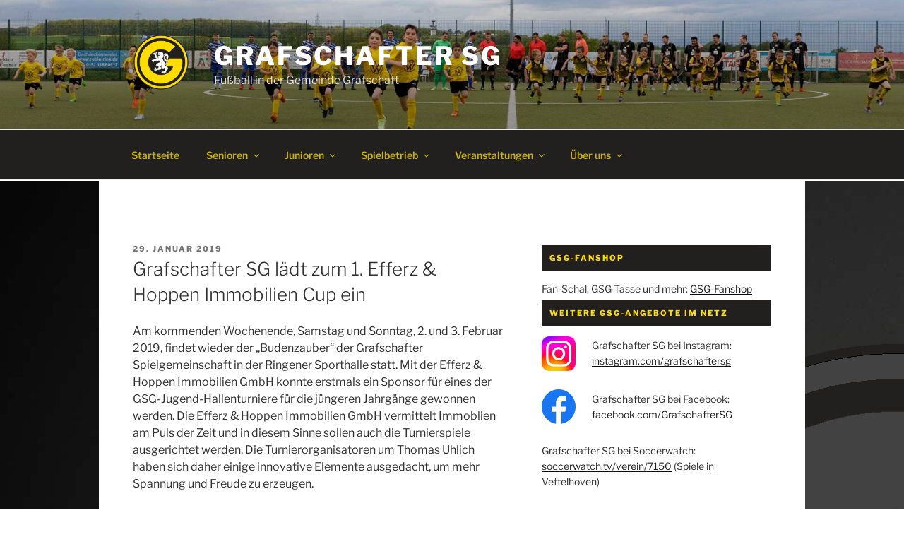

--- FILE ---
content_type: text/css
request_url: https://grafschaft.info/wp-content/themes/twentyseventeen-child/style.css?ver=20250415
body_size: 3177
content:
/*
 Theme Name:   Twenty Seventeen Child for Grafschaft
 Theme URI:    http://grafschaft.info/
 Description:  Twenty Seventeen Child for Grafschaft
 Author:       AT
 Author URI:   http://grafschaft.info/
 Template:     twentyseventeen
 Version:      1.0.0
 License:      none
 License URI:  none
 Tags:         none
 Text Domain:  twenty-seventeen-child
*/

/*
gelb: 255,221,0
gelb, abgeschwächt: 204,177,0
schwarz: 34,32,30
*/

/* Post: Kein Beitragsbild (Thumbnail) */
div.post-thumbnail {
		visibility: hidden;
	margin: 0;
	padding: 0;
	height: 0;
}
/* Kein Riesen-Bild über einzelnen Posts */
div.single-featured-image-header {
	visibility: hidden;
	height: 0;
}
/* Post: Autor verbergen */
span.byline {
	visibility:hidden;
}

/* Startseite und Einzel-Post: Überschriften nicht doppelt fett */
h1 > strong, h2 > a > strong {
	font-weight: inherit;
}

/* Post-Übersicht: HR nach Posts in voller Breite und mit Abstand zum Post-Inhalt */
div.post + hr {
	clear:both;
}
div.post img.wp-post-image {
	margin-bottom: 1em;
}

/* Navi */
.navigation-top,
.menu-navigation-container,
.main-navigation ul {
	background-color: rgb(34,32,30);
}
/* Reguläre Navi-Einträge */
.navigation-top .menu-item > a,
.navigation-top button {
	color: rgb(204,177,0);
}
/* weitere Navi-Einträger + hover */
.navigation-top .current_page_item > a,
.navigation-top .menu-item > a:hover {
	color: rgb(255,221,0);
}
/* Pfeil rechts im Menü */
.site-header .navigation-top .menu-scroll-down {
	color: rgb(204,177,0);
}

/* Widgets: Überschriften */
.widget > h2,
h2.widget-title {
	color: rgb(255,221,0);
	background-color: rgb(34,32,30);
	padding: 1em;
	font-size: 0.6875rem;
	font-weight: 800;
	text-transform: uppercase;
	letter-spacing: 0.1818em;
}
.widget {
	margin:0;
	padding:0.2em 0 0.2em 0;
}
.widget > p {
	margin:0;
	padding:0;
}
.widget ul {
	list-style: disc outside;
}

.widget ul li {
	border:none;
	margin-left: 1em;
}

/* Widgets: Suche */
button.search-submit {
	color: rgb(255,221,0);
}

/* Nächste Seiten */
.next.page-numbers, .prev.page-numbers {
	color: rgb(255,221,0); /* gelb */
	background-color: rgb(34,32,30); /* grau */
}
.next.page-numbers:hover, .prev.page-numbers:hover {
	color: rgb(255,221,0); /* gelb */
}


/* Footer */
.site-footer {
	color: rgb(204,177,0);
	background-color: rgb(34,32,30);
}
.site-footer .widget-area a {
	color: rgb(204,177,0);
	/*box-shadow: inset 0 0 0 rgba(0, 0, 0, 0), 0 3px 0 rgba(204,177, 0, 1);*/
}
.site-footer .widget-area a:hover {
	color: rgb(255,221,0);
	/*box-shadow: inset 0 0 0 rgba(0, 0, 0, 0), 0 3px 0 rgba(255,221, 0, 1);*/
}
/* Copyright-Footer mit Impressum etc. auf volle Breite */
.site-footer .widget-column.footer-widget-1 {
	width: 100%;
}

/* WP-Info unten raus */
.site-info {
	visibility: hidden;
	margin: 0;
	padding: 0;
	height: 0;
}
footer section.widget {
	padding-bottom:0;
}

/* Hintergrundbild re+li vom Inhalt */
div#content {
	padding-top:0;
/*	background-image: url("https://grafschaft.info/wp-content/themes/twentyseventeen-child/gfx/GSG-BG.png");*/
	background-image: url("https://grafschaft.info/wp-content/themes/twentyseventeen-child/gfx/Hintergrund-GSG.png");
}
div#content div.wrap {
	padding-top:5.5em;
	background-color: white !important;
}
.site-footer {
	margin-top:0;
}